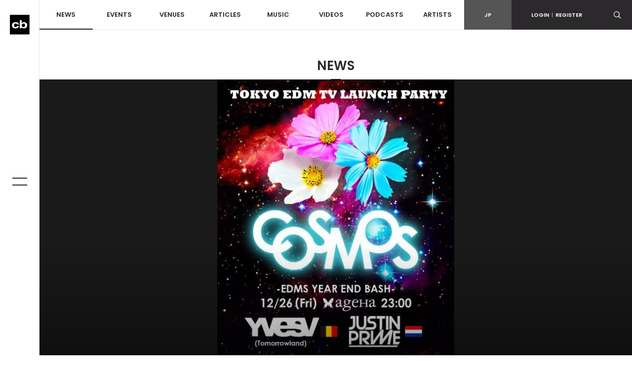

--- FILE ---
content_type: text/html; charset=UTF-8
request_url: https://clubberia.com/ja/news/4716-EDM-TOKYO-EDM-TV-LAUNCH-PARTY-COSMOS-Yves-V-Justin-Prime-EDM-DJ/
body_size: 10312
content:
<!DOCTYPE html>
<html lang="ja">

    <head prefix="og: http://ogp.me/ns# fb: http://ogp.me/ns/fb# article: http://ogp.me/ns/article#">
<!-- Google tag (gtag.js) -->
<script async src="https://www.googletagmanager.com/gtag/js?id=G-ZJ896ZTJH9"></script>

<script>
  window.dataLayer = window.dataLayer || [];
  function gtag(){dataLayer.push(arguments);}
  gtag('js', new Date());

  gtag('config', 'G-ZJ896ZTJH9');
</script>

        <meta charset="utf-8">
        <meta http-equiv="X-UA-Compatible" content="IE=edge">
        <meta name="viewport" content="width=device-width,initial-scale=1">
        <meta name="keywords" lang="ja" content="クラブ,イベント,パーティ,レイブ,ダンス,ミュージック,DJ,音楽,テクノ,ハウス,トランス,レゲエ,ヒップホップ,R＆B,HIPHOP,CLUB,MUSIC,EVENT,DANCE,RAVE">
        <meta name="description" lang="ja" content="インターネット上でパフォーマーやアーティストとコミュニケーションを楽しむことができる、双方参加型の仮想ライブ空間“SHOWROOM”に開局したEDM専門ルーム”TOKYO EDM TV”の発進を...">
        <meta name="copyright" content="© clubberia">
        <meta name="format-detection" content="telephone=no">
        <meta property="og:url" content="https://clubberia.com/ja/news/4716-EDM-TOKYO-EDM-TV-LAUNCH-PARTY-COSMOS-Yves-V-Justin-Prime-EDM-DJ/">
        <meta property="og:type" content="website">
        <meta property="og:title" content="新EDMイベント「TOKYO EDM TV LAUNCH PARTY COSMOS」が開催。Yves V、Justin PrimeらEDM DJが集結 | クラベリア">
        <meta property="og:description" content="インターネット上でパフォーマーやアーティストとコミュニケーションを楽しむことができる、双方参加型の仮想ライブ空間“SHOWROOM”に開局したEDM専門ルーム”TOKYO EDM TV”の発進を...">
        <meta property="og:image" content="https://clubberia.com/image/news/4716/1/1/4716.jpg">
        <meta property="og:locale" content="ja_JP">
        <meta property="fb:app_id" content="108381442539091">
        <meta property="fb:pages" content="111331592223725" />
        <meta property="twitter:card" content="summary_large_image">
        <meta property="twitter:site" content="@clubberia">
        <meta property="twitter:url" content="https://clubberia.com/ja/news/4716-EDM-TOKYO-EDM-TV-LAUNCH-PARTY-COSMOS-Yves-V-Justin-Prime-EDM-DJ/">
        <meta property="twitter:title" content="新EDMイベント「TOKYO EDM TV LAUNCH PARTY COSMOS」が開催。Yves V、Justin PrimeらEDM DJが集結 | クラベリア">
        <meta property="twitter:description" content="インターネット上でパフォーマーやアーティストとコミュニケーションを楽しむことができる、双方参加型の仮想ライブ空間“SHOWROOM”に開局したEDM専門ルーム”TOKYO EDM TV”の発進を...">
        <meta property="twitter:image" content="https://clubberia.com/image/news/4716/1/1/4716.jpg">
        <title>新EDMイベント「TOKYO EDM TV LAUNCH PARTY COSMOS」が開催。Yves V、Justin PrimeらEDM DJが集結 | clubberia クラベリア</title>
        <link rel="shortcut icon" href="/images/common/favicon.ico" />
        <link rel="apple-touch-icon" href="/images/common/apple-touch-icon.png" />
        <link href="https://fonts.googleapis.com/css?family=Poppins:300,400,500,600" rel="stylesheet">
        <link rel="stylesheet" href="/css/style.css?241129">
        <script src="/js/modernizr-custom.js"></script>
        <!-- Generated by Revive Adserver v4.0.2 -->
        <script type='text/javascript' src='https://ad.clubberia.com/www/delivery/spcjs.php?id=1&amp;target=_blank'></script>
                
<script>
(function(i,s,o,g,r,a,m){i['GoogleAnalyticsObject']=r;i[r]=i[r]||function(){
    (i[r].q=i[r].q||[]).push(arguments)},i[r].l=1*new Date();a=s.createElement(o),
    m=s.getElementsByTagName(o)[0];a.async=1;a.src=g;m.parentNode.insertBefore(a,m)
})(window,document,'script','https://www.google-analytics.com/analytics.js','ga');

ga('create', 'UA-1509112-1', 'auto');
ga('send', 'pageview');

</script>
        
<!-- Google Tag Manager -->
<script>(function(w,d,s,l,i){w[l]=w[l]||[];w[l].push({'gtm.start':
new Date().getTime(),event:'gtm.js'});var f=d.getElementsByTagName(s)[0],
j=d.createElement(s),dl=l!='dataLayer'?'&l='+l:'';j.async=true;j.src=
'https://www.googletagmanager.com/gtm.js?id='+i+dl;f.parentNode.insertBefore(j,f);
})(window,document,'script','dataLayer','GTM-KJ9TVHB');</script>
<!-- End Google Tag Manager -->
        
<script async src="//pagead2.googlesyndication.com/pagead/js/adsbygoogle.js"></script>
        <script async type="text/javascript" src="//asset.fwcdn2.com/js/embed-feed.js"></script>
    </head>
    <body id="top">
        
<!-- Google Tag Manager (noscript) -->
<noscript><iframe src="https://www.googletagmanager.com/ns.html?id=GTM-KJ9TVHB"
height="0" width="0" style="display:none;visibility:hidden"></iframe></noscript>
<!-- End Google Tag Manager (noscript) -->

        <div class="c-overlay c-overlay--wrapper"></div>

                <!------------------------- HEADER --------------------------->
        <!-- .header -->
        <header class="l-header">
            <div class="l-header-sp">
                <div class="l-header-sp__logo">
                    <a href="/ja/">
                        <img src="/images/common/logo_mark.svg" alt="clubberia" class="l-header-sp__logo-img" />
                    </a>
                </div>
                <div class="l-header-sp__toggle c-gnav-toggle c-gnav-toggle--sp js-gnavi-toggle-sp is-close">
                    <span class="c-gnav-toggle__bar c-gnav-toggle__bar--first"></span><span class="c-gnav-toggle__bar c-gnav-toggle__bar--second"></span>
                </div>
                <div class="l-header-sp__login">
                    <a href="javascript:void(0)" class="js-login-toggle"><span class="c-icon-login"></span></a>
                </div>
                <div class="l-header-sp__search">
                    <a href="javascript:void(0)" class="js-search-toggle"><span class="c-icon-search"></span></a>
                </div>
            </div>
            <div class="l-header-box">
                <div class="l-header__main">
                    <nav class="l-header-nav">
                        <ul class="l-header-nav__primary">
                            <li class="l-header-nav__item l-header-nav__item--primary"><a href="/ja/news/" class="is-current">NEWS</a></li>
                            <li class="l-header-nav__item l-header-nav__item--primary js-dd-trigger">
                                <a href="/ja/events/">EVENTS</a>
                                <div class="l-header-nav__trigger-sp js-dd-trigger-sp"><span class="c-icon-arrow-down"></span></div>
                                <div class="l-header-dd l-header-dd--nav">
                                    <ul class="l-header-nav__secondary">
                                        <li class="l-header-nav__item--secondary"><a href="/ja/events/pickup/">ピックアップ</a></li>
                                        <li class="l-header-nav__item--secondary"><a href="/ja/events/coupon/">クーポン</a></li>
                                        <li class="l-header-nav__item--secondary"><a href="/ja/events/tickets/">チケット</a></li>
                                        <li class="l-header-nav__item--secondary"><a href="/ja/venues/4964">ライブストリーミング</a></li>
                                    </ul>
                                </div>
                            </li>
                            <li class="l-header-nav__item l-header-nav__item--primary js-dd-trigger">
                                <a href="/ja/venues/">VENUES</a>
                                <div class="l-header-nav__trigger-sp js-dd-trigger-sp"><span class="c-icon-arrow-down"></span></div>
                                <div class="l-header-dd l-header-dd--nav">
                                    <ul class="l-header-nav__secondary">
                                        <li class="l-header-nav__item--secondary"><a href="/ja/venues/">全て</a></li>
                                        <li class="l-header-nav__item--secondary"><a href="/ja/venues/tokyo/">東京</a></li>
                                        <li class="l-header-nav__item--secondary"><a href="/ja/venues/kantou/">関東</a></li>
                                        <li class="l-header-nav__item--secondary"><a href="/ja/venues/kansai/">関西</a></li>
                                        <li class="l-header-nav__item--secondary"><a href="/ja/venues/toukai/">東海</a></li>
                                        <li class="l-header-nav__item--secondary"><a href="/ja/venues/hokkaido/">北海道</a></li>
                                        <li class="l-header-nav__item--secondary"><a href="/ja/venues/touhoku/">東北</a></li>
                                        <li class="l-header-nav__item--secondary"><a href="/ja/venues/koushinetsu/">甲信越</a></li>
                                        <li class="l-header-nav__item--secondary"><a href="/ja/venues/hokuriku/">北陸</a></li>
                                        <li class="l-header-nav__item--secondary"><a href="/ja/venues/chugoku-shikoku/">中国/四国</a></li>
                                        <li class="l-header-nav__item--secondary"><a href="/ja/venues/kyushu/">九州</a></li>
                                        <li class="l-header-nav__item--secondary"><a href="/ja/venues/okinawa/">沖縄</a></li>
                                    </ul>
                                </div>
                            </li>
                            <li class="l-header-nav__item l-header-nav__item--primary js-dd-trigger">
                                <a href="/ja/articles/">ARTICLES</a>
                                <div class="l-header-nav__trigger-sp js-dd-trigger-sp"><span class="c-icon-arrow-down"></span></div>
                                <div class="l-header-dd l-header-dd--nav">
                                    <ul class="l-header-nav__secondary">
                                        <li class="l-header-nav__item--secondary"><a href="/ja/reports/">REPORT</a></li>
                                        <li class="l-header-nav__item--secondary"><a href="/ja/interviews/">INTERVIEW</a></li>
                                        <li class="l-header-nav__item--secondary"><a href="/ja/features/">FEATURE</a></li>
                                        <li class="l-header-nav__item--secondary"><a href="/ja/bloggers/">BLOG</a></li>
                                    </ul>
                                </div>
                            </li>
                            <li class="l-header-nav__item l-header-nav__item--primary"><a href="/ja/musics/">MUSIC</a></li>
                            <li class="l-header-nav__item l-header-nav__item--primary"><a href="/ja/videos/">VIDEOS</a></li>
                            <li class="l-header-nav__item l-header-nav__item--primary"><a href="/ja/podcasts/">PODCASTS</a></li>
                            <li class="l-header-nav__item l-header-nav__item--primary"><a href="/ja/artists/">ARTISTS</a></li>
                        </ul>
                    </nav>
                </div>
                <div class="l-header__sub">
                    <div class="l-header-subnav">
                        <div class="l-header-subnav__item l-header-subnav__item--language is-active"><a href="/ja/">JP</a></div>

                        <div class="l-header-subnav__item l-header-subnav__item--login js-dd-trigger">
                                                    <a href="https://clubberia.com/ja/login/">LOGIN<span class="u-fw-200">|</span>REGISTER</a>
                                                    <div class="l-header-dd l-header-dd--nav">
                                <ul class="l-header-subnav__secondary">
                                                                        <li class="l-header-subnav__item--secondary"><a href="https://clubberia.com/ja/login/">ログイン</a></li>
                                    <li class="l-header-subnav__item--secondary"><a href="https://clubberia.com/ja/register/">新規会員登録</a></li>
                                                                    </ul>
                            </div>
                        </div>
                        <div class="l-header-subnav__item l-header-subnav__item--search">
                            <a href="javascript:void(0)" class="js-search-toggle"><span class="c-icon-search"></span></a>
                        </div>
                        <div class="l-header-subnav__item l-header-subnav__item--playerbtn">
                            <a href="javascript:void(0)" class="js-mplayer-trigger">
                                <div class="c-mplayer-toggle">
                                    <div class="c-mplayer-toggle__bar c-mplayer-toggle__bar--1"></div>
                                    <div class="c-mplayer-toggle__bar c-mplayer-toggle__bar--2"></div>
                                    <div class="c-mplayer-toggle__bar c-mplayer-toggle__bar--3"></div>
                                </div>
                            </a>
                        </div>
                    </div>
                    <div class="l-header__sns">
                        <li class="l-header__sns-item"><a href="https://twitter.com/clubberia" target="_blank"><span class="c-icon-twitter"></span></a></li>
                        <li class="l-header__sns-item"><a href="https://www.facebook.com/clubberia/" target="_blank"><span class="c-icon-facebook"></span></a></li>
                        <li class="l-header__sns-item"><a href="https://www.youtube.com/user/clubberiaTV" target="_blank"><span class="c-icon-youtube"></span></a></li>
                        <li class="l-header__sns-item"><a href="https://www.instagram.com/clubberia_japan/" target="_blank"><span class="c-icon-instagram"></span></a></li>
                    </div>
                </div>
            </div>
            <div class="l-header-search">
                <form action="/ja/search/" method="GET" class="js-search-form" name="default">                    <div class="c-search-form">
                        <div class="c-search-form__box">
                            <input name="keyword" class="c-search-form__input c-search-form__input--l" placeholder="検索ワードを入力" value="" />
                        </div>
                        <div class="c-search-form__button c-search-form__button--l"><span class="c-icon-search"></span>
                            <input type="submit" class="c-search-form__submit c-icon-search" value="">
                        </div>
                    </div>
                </form>            </div>
            <div class="l-header-login">
                <ul>
                                        <li><a href="https://clubberia.com/ja/login/">ログイン</a></li>
                    <li><a href="https://clubberia.com/ja/register/">新規会員登録</a></li>
                                    </ul>
            </div>
        </header>
        <!--/ .header -->
        <!------------------------- /HEADER --------------------------->
                <!------------------------- SIDE BAR --------------------------->
        <div class="l-sidebar">
            <div class="l-sidebar__logo">
                <a href="/ja/">
                    <img src="/images/common/logo_mark.svg" alt="clubberia" class="l-sidenav__logo-img" />
                </a>
            </div>
            <div class="c-gnav-toggle c-gnav-toggle--pc js-gnavi-toggle is-close">
                <span class="c-gnav-toggle__bar c-gnav-toggle__bar--first"></span><span class="c-gnav-toggle__bar c-gnav-toggle__bar--second"></span>
            </div>
        </div>
        <!------------------------- /SIDE BAR --------------------------->
                <!------------------------- GNAV --------------------------->
        <nav class="c-gnav">
            <div class="c-gnav__primary">
                <ul class="c-gnav__inner">
                    <li class="c-gnav__item c-gnav__item--primary"><a href="/ja/" class="c-gnav__menu">HOME</a></li>
                    <li class="c-gnav__item c-gnav__item--primary"><a href="/ja/news/" class="c-gnav__menu">NEWS</a></li>
                    <li class="c-gnav__item c-gnav__item--primary">
                        <a href="/ja/events/" class="c-gnav__menu js-gnav-trigger">EVENTS</a>
                        <div class="c-gnav__trigger js-gnav-trigger-sp"></div>
                        <div class="c-gnav__secondary">
                            <ul class="c-gnav__inner">
                                <li class="c-gnav__item c-gnav__item--secondary"><a href="/ja/events/pickup/" class="c-gnav__menu">ピックアップ</a></li>
                                <li class="c-gnav__item c-gnav__item--secondary"><a href="/ja/events/coupon/" class="c-gnav__menu">クーポン</a></li>
                                <li class="c-gnav__item c-gnav__item--secondary"><a href="/ja/events/tickets/" class="c-gnav__menu">チケット</a></li>
                                <li class="c-gnav__item c-gnav__item--secondary"><a href="/ja/venues/4964" class="c-gnav__menu">ライブストリーミング</a></li>
                            </ul>
                        </div>
                    </li>
                    <li class="c-gnav__item c-gnav__item--primary">
                        <a href="/ja/venues/" class="c-gnav__menu js-gnav-trigger">VENUES</a>
                        <div class="c-gnav__trigger js-gnav-trigger-sp"></div>
                        <div class="c-gnav__secondary">
                            <ul class="c-gnav__inner">
                                <li class="c-gnav__item c-gnav__item--secondary"><a href="/ja/events/pickup/" class="c-gnav__menu">ピックアップ</a></li>
                                <li class="c-gnav__item c-gnav__item--secondary"><a href="/ja/events/coupon/" class="c-gnav__menu">クーポン</a></li>
                                <li class="c-gnav__item c-gnav__item--secondary"><a href="/ja/events/tickets/" class="c-gnav__menu">チケット</a></li>
                                <li class="c-gnav__item c-gnav__item--secondary"><a href="/ja/venues/" class="c-gnav__menu">全て</a></li>
                                <li class="c-gnav__item c-gnav__item--secondary"><a href="/ja/venues/tokyo/" class="c-gnav__menu">東京</a></li>
                                <li class="c-gnav__item c-gnav__item--secondary"><a href="/ja/venues/kantou/" class="c-gnav__menu">関東</a></li>
                                <li class="c-gnav__item c-gnav__item--secondary"><a href="/ja/venues/kansai/" class="c-gnav__menu">関西</a></li>
                                <li class="c-gnav__item c-gnav__item--secondary"><a href="/ja/venues/tokai/" class="c-gnav__menu">東海</a></li>
                                <li class="c-gnav__item c-gnav__item--secondary"><a href="/ja/venues/hokkaido/" class="c-gnav__menu">北海道</a></li>
                                <li class="c-gnav__item c-gnav__item--secondary"><a href="/ja/venues/touhoku/" class="c-gnav__menu">東北</a></li>
                                <li class="c-gnav__item c-gnav__item--secondary"><a href="/ja/venues/koshinetsu/" class="c-gnav__menu">甲信越</a></li>
                                <li class="c-gnav__item c-gnav__item--secondary"><a href="/ja/venues/hokuriku/" class="c-gnav__menu">北陸</a></li>
                                <li class="c-gnav__item c-gnav__item--secondary"><a href="/ja/venues/chugoku-shikoku/" class="c-gnav__menu">中国/四国</a></li>
                                <li class="c-gnav__item c-gnav__item--secondary"><a href="/ja/venues/kyushu/" class="c-gnav__menu">九州</a></li>
                                <li class="c-gnav__item c-gnav__item--secondary"><a href="/ja/venues/okinawa/" class="c-gnav__menu">沖縄</a></li>
                            </ul>
                        </div>
                    </li>
                    <li class="c-gnav__item c-gnav__item--primary">
                        <a href="/ja/articles/" class="c-gnav__menu js-gnav-trigger">ARTICLES</a>
                        <div class="c-gnav__trigger js-gnav-trigger-sp"></div>
                        <div class="c-gnav__secondary">
                            <ul class="c-gnav__inner">
                                <li class="c-gnav__item c-gnav__item--secondary"><a href="/ja/reports/" class="c-gnav__menu">REPORT</a></li>
                                <li class="c-gnav__item c-gnav__item--secondary"><a href="/ja/interviews/" class="c-gnav__menu">INTERVIEW</a></li>
                                <li class="c-gnav__item c-gnav__item--secondary"><a href="/ja/features/" class="c-gnav__menu">FEATURE</a></li>
                                <li class="c-gnav__item c-gnav__item--secondary"><a href="/ja/bloggers/" class="c-gnav__menu">BLOG</a></li>
                            </ul>
                        </div>
                    </li>
                    <li class="c-gnav__item c-gnav__item--primary"><a href="/ja/musics/" class="c-gnav__menu">MUSIC</a></li>
                    <li class="c-gnav__item c-gnav__item--primary"><a href="/ja/videos/" class="c-gnav__menu">VIDEOS</a></li>
                    <li class="c-gnav__item c-gnav__item--primary"><a href="/ja/podcasts/" class="c-gnav__menu">PODCASTS</a></li>
                    <li class="c-gnav__item c-gnav__item--primary"><a href="/ja/artists/" class="c-gnav__menu">ARTISTS</a></li>
                </ul>
            </div>

            <div class="c-gnav__footer">
                <div class="c-gnav__footer-sub">
                    <div class="c-gnav__login">
                                            <a href="https://clubberia.com/ja/login/">LOGIN<span class="u-fw-200">|</span>REGISTER</a>
                                        </div>
                    <ul class="c-gnav__language">
                        <li class="c-gnav__language-item is-active">
                            <a href="/ja/">JP</a>
                        </li>
                    </ul>
                </div>
                <div class="c-gnav__search">
                    <form action="/ja/search/" method="GET" class="js-search-form" name="default">                        <div class="c-search-form">
                            <div class="c-search-form__box">
                                <input name="keyword" class="c-search-form__input" placeholder="検索ワードを入力" value="" />
                            </div>
                            <div class="c-search-form__button"><span class="c-icon-search"></span>
                                <input type="submit" class="c-search-form__submit c-icon-search" value="">
                            </div>
                        </div>
                    </form>                </div>
                <ul class="c-gnav__sns">
                    <li class="c-gnav__sns-item"><a href="https://twitter.com/clubberia" target="_blank"><span class="c-icon-twitter"></span></a></li>
                    <li class="c-gnav__sns-item"><a href="https://www.facebook.com/clubberia/" target="_blank"><span class="c-icon-facebook"></span></a></li>
                    <li class="c-gnav__sns-item"><a href="https://www.youtube.com/user/clubberiaTV" target="_blank"><span class="c-icon-youtube"></span></a></li>
                    <li class="c-gnav__sns-item"><a href="https://www.instagram.com/clubberia_japan/" target="_blank"><span class="c-icon-instagram"></span></a></li>
                </ul>
            </div>
        </nav>
        <!------------------------- /GNAV --------------------------->
        <!-- .l-wrapper -->
        <div class="l-wrapper">

            <!------------------------- MAIN --------------------------->
            <main class="l-content is-news">

                <div class="l-content__heading">NEWS</div>

                

















                <!-- .l-content__wrap-->
                <div class="l-content__wrap js-infinite" data-url="https://clubberia.com/ja/news/4716-EDM-TOKYO-EDM-TV-LAUNCH-PARTY-COSMOS-Yves-V-Justin-Prime-EDM-DJ/" data-old_url="http://clubberia.com/ja/news/4716-EDM-TOKYO-EDM-TV-LAUNCH-PARTY-COSMOS-Yves-V-Justin-Prime-EDM-DJ/">

                    <!-- .l-content__header-->
                    <div class="l-content__header">
                        <div class="l-content-kv is-onscreen">
                            <a href="/ja/news/4716-EDM-TOKYO-EDM-TV-LAUNCH-PARTY-COSMOS-Yves-V-Justin-Prime-EDM-DJ/">
                                <div class="l-content-kv__img"><img src="/image/news/4716/1/1/4716.jpg" alt="新EDMイベント「TOKYO EDM TV LAUNCH PARTY COSMOS」が開催。Yves V、Justin PrimeらEDM DJが集結" class="u-img-fit"></div>
                            </a>
                        </div>
                    </div>

                    <!--/ .l-content__header -->


                    <!-- .l-content__body -->
                    <div class="l-content__body">

                        <section class="c-section c-section--detail">
                            <div class="l-container">

                                <div class="l-row">
                                    <!-- .l-content__main  -->
                                    <div class="l-content__main">

                                        <article class="c-article">
                                            <div class="c-article__header">
                                                <h1 class="c-article__heading">新EDMイベント「TOKYO EDM TV LAUNCH PARTY COSMOS」が開催。Yves V、Justin PrimeらEDM DJが集結</h1>
                                                <div class="c-article-meta">
                                                    <time class="c-article-meta__item c-article-meta__item--time">2014.11.25</time>
                                                    <div class="c-article-meta__item c-article-meta__item--textby">TEXT&nbsp;BY:&nbsp;<span>難波</span></div>                                                </div>

                                                <div class="c-share">
    <!--div class="c-share__count">
        <div class="c-share__num">0</div>
        Shares
    </div-->
    <ul class="c-share__btns">
        <li class="c-share__item c-share__item--facebook"><a href="https://www.facebook.com/sharer.php?u=https%3A%2F%2Fclubberia.com%2Fja%2Fnews%2F4716-EDM-TOKYO-EDM-TV-LAUNCH-PARTY-COSMOS-Yves-V-Justin-Prime-EDM-DJ%2F&t=%E6%96%B0EDM%E3%82%A4%E3%83%99%E3%83%B3%E3%83%88%E3%80%8CTOKYO%20EDM%20TV%20LAUNCH%20PARTY%20COSMOS%E3%80%8D%E3%81%8C%E9%96%8B%E5%82%AC%E3%80%82Yves%20V%E3%80%81Justin%20Prime%E3%82%89EDM%20DJ%E3%81%8C%E9%9B%86%E7%B5%90%20%7C%20%E3%82%AF%E3%83%A9%E3%83%99%E3%83%AA%E3%82%A2" onclick="window.open(this.href, 'FBwindow', 'width=650, height=450, menubar=no, toolbar=no, scrollbars=yes'); return false;"><span class="c-icon-facebook"></span><span class="c-share__text">Facebook</span></a></li>
        <li class="c-share__item c-share__item--twitter"><a href="https://twitter.com/share?url=https%3A%2F%2Fclubberia.com%2Fja%2Fnews%2F4716-EDM-TOKYO-EDM-TV-LAUNCH-PARTY-COSMOS-Yves-V-Justin-Prime-EDM-DJ%2F&text=%E6%96%B0EDM%E3%82%A4%E3%83%99%E3%83%B3%E3%83%88%E3%80%8CTOKYO%20EDM%20TV%20LAUNCH%20PARTY%20COSMOS%E3%80%8D%E3%81%8C%E9%96%8B%E5%82%AC%E3%80%82Yves%20V%E3%80%81Justin%20Prime%E3%82%89EDM%20DJ%E3%81%8C%E9%9B%86%E7%B5%90%20%7C%20%E3%82%AF%E3%83%A9%E3%83%99%E3%83%AA%E3%82%A2&via=clubberia" onclick="window.open(this.href, 'Twindow', 'width=650, height=450, menubar=no, toolbar=no, scrollbars=yes'); return false;"><span class="c-icon-twitter"></span><span class="c-share__text">Twitter</span></a></li>
        <!--li class="c-share__item c-share__item--gplus"><a href="https://plus.google.com/share?url=https%3A%2F%2Fclubberia.com%2Fja%2Fnews%2F4716-EDM-TOKYO-EDM-TV-LAUNCH-PARTY-COSMOS-Yves-V-Justin-Prime-EDM-DJ%2F" onclick="window.open(this.href, 'Gwindow', 'width=650, height=450, menubar=no, toolbar=no, scrollbars=yes'); return false;"><span class="c-icon-gplus"></span><span class="c-share__text">google</span></a></li>
        <li class="c-share__item c-share__item--line"><a href="https://line.me/R/msg/text/?%E6%96%B0EDM%E3%82%A4%E3%83%99%E3%83%B3%E3%83%88%E3%80%8CTOKYO%20EDM%20TV%20LAUNCH%20PARTY%20COSMOS%E3%80%8D%E3%81%8C%E9%96%8B%E5%82%AC%E3%80%82Yves%20V%E3%80%81Justin%20Prime%E3%82%89EDM%20DJ%E3%81%8C%E9%9B%86%E7%B5%90%20%7C%20%E3%82%AF%E3%83%A9%E3%83%99%E3%83%AA%E3%82%A2%20https%3A%2F%2Fclubberia.com%2Fja%2Fnews%2F4716-EDM-TOKYO-EDM-TV-LAUNCH-PARTY-COSMOS-Yves-V-Justin-Prime-EDM-DJ%2F" ><span class="c-icon-line"></span><span class="c-share__text">Line</span></a></li-->
    </ul>

</div>                                            </div>


                                            <div class="c-article__body">
                                                <span style="font-size:16px;">インターネット上でパフォーマーやアーティストとコミュニケーションを楽しむことができる、双方参加型の仮想ライブ空間“SHOWROOM”に開局したEDM専門ルーム”TOKYO EDM TV”の発進を記念して、12月26日（金）新木場”ageHa”にてEDMイベントが開催されることとなった。<br><br>
本イベントには、世界最大級のEDMフェス「Tomorrowland」のレジデントDJであるYves V、「Cannonball」の世界的大ヒットでプラチナディスク1枚、ゴールドディスク2枚を獲得したJustin Prime、Axwell「Center of the Universe」のリミックスで大躍進したBlinders、Tiestoが発掘したHotlifeが4カ国から集結。日本からは”TOKYO EDM TV”のメインホストでもあるTomo Hirataをはじめとする番組出演者20組以上、さらにアメリカ・ラスべガスからPepe Orroが参戦する。<br><br>
世界6カ国からEDM DJが集結する新感覚EDMフェスで2014年のイヤーエンドを飾ってみてはいかがだろうか。<br>
 </span><img src="http://dpk33p7o33f9s.cloudfront.net/pngy2L2014112517.jpg" class="u-img-responsive" />
                                            </div>

                                                                                        <div class="p-photo-gallery">
                                                <div class="js-photo-gallery">
                                                                                                        <a href="//dpk33p7o33f9s.cloudfront.net/pngy2L2014112517.jpg" class="p-photo-gallery__item"><img src="//dpk33p7o33f9s.cloudfront.net/pngy2L2014112517.jpg" alt="" class="u-img-responsive"></a>
                                                                                                    </div>
                                            </div>
                                            
                                            <div class="c-share">
    <!--div class="c-share__count">
        <div class="c-share__num">0</div>
        Shares
    </div-->
    <ul class="c-share__btns">
        <li class="c-share__item c-share__item--facebook"><a href="https://www.facebook.com/sharer.php?u=https%3A%2F%2Fclubberia.com%2Fja%2Fnews%2F4716-EDM-TOKYO-EDM-TV-LAUNCH-PARTY-COSMOS-Yves-V-Justin-Prime-EDM-DJ%2F&t=%E6%96%B0EDM%E3%82%A4%E3%83%99%E3%83%B3%E3%83%88%E3%80%8CTOKYO%20EDM%20TV%20LAUNCH%20PARTY%20COSMOS%E3%80%8D%E3%81%8C%E9%96%8B%E5%82%AC%E3%80%82Yves%20V%E3%80%81Justin%20Prime%E3%82%89EDM%20DJ%E3%81%8C%E9%9B%86%E7%B5%90%20%7C%20%E3%82%AF%E3%83%A9%E3%83%99%E3%83%AA%E3%82%A2" onclick="window.open(this.href, 'FBwindow', 'width=650, height=450, menubar=no, toolbar=no, scrollbars=yes'); return false;"><span class="c-icon-facebook"></span><span class="c-share__text">Facebook</span></a></li>
        <li class="c-share__item c-share__item--twitter"><a href="https://twitter.com/share?url=https%3A%2F%2Fclubberia.com%2Fja%2Fnews%2F4716-EDM-TOKYO-EDM-TV-LAUNCH-PARTY-COSMOS-Yves-V-Justin-Prime-EDM-DJ%2F&text=%E6%96%B0EDM%E3%82%A4%E3%83%99%E3%83%B3%E3%83%88%E3%80%8CTOKYO%20EDM%20TV%20LAUNCH%20PARTY%20COSMOS%E3%80%8D%E3%81%8C%E9%96%8B%E5%82%AC%E3%80%82Yves%20V%E3%80%81Justin%20Prime%E3%82%89EDM%20DJ%E3%81%8C%E9%9B%86%E7%B5%90%20%7C%20%E3%82%AF%E3%83%A9%E3%83%99%E3%83%AA%E3%82%A2&via=clubberia" onclick="window.open(this.href, 'Twindow', 'width=650, height=450, menubar=no, toolbar=no, scrollbars=yes'); return false;"><span class="c-icon-twitter"></span><span class="c-share__text">Twitter</span></a></li>
        <!--li class="c-share__item c-share__item--gplus"><a href="https://plus.google.com/share?url=https%3A%2F%2Fclubberia.com%2Fja%2Fnews%2F4716-EDM-TOKYO-EDM-TV-LAUNCH-PARTY-COSMOS-Yves-V-Justin-Prime-EDM-DJ%2F" onclick="window.open(this.href, 'Gwindow', 'width=650, height=450, menubar=no, toolbar=no, scrollbars=yes'); return false;"><span class="c-icon-gplus"></span><span class="c-share__text">google</span></a></li>
        <li class="c-share__item c-share__item--line"><a href="https://line.me/R/msg/text/?%E6%96%B0EDM%E3%82%A4%E3%83%99%E3%83%B3%E3%83%88%E3%80%8CTOKYO%20EDM%20TV%20LAUNCH%20PARTY%20COSMOS%E3%80%8D%E3%81%8C%E9%96%8B%E5%82%AC%E3%80%82Yves%20V%E3%80%81Justin%20Prime%E3%82%89EDM%20DJ%E3%81%8C%E9%9B%86%E7%B5%90%20%7C%20%E3%82%AF%E3%83%A9%E3%83%99%E3%83%AA%E3%82%A2%20https%3A%2F%2Fclubberia.com%2Fja%2Fnews%2F4716-EDM-TOKYO-EDM-TV-LAUNCH-PARTY-COSMOS-Yves-V-Justin-Prime-EDM-DJ%2F" ><span class="c-icon-line"></span><span class="c-share__text">Line</span></a></li-->
    </ul>

</div>                                        </article>

                                        <section class="c-section c-section--related">
        <div class="c-related">
        <h3 class="c-related__heading">ARTISTS</h3>
        <div class="l-row">
                        <article class="c-post l-col-xs-12 l-col-sm-6 l-col-md-4">
                <div class="c-post__frame">
                    <div class="c-post__image">
                        <a href="/ja/artists/4408-TOMO-HIRATA/">
                            <img src="/image/artist/4408/2/1/4408.jpg" alt="TOMO HIRATA">
                            <div class="c-post__viewmore">
                                <span class="c-post__viewmore-text">VIEW<br>MORE</span>
                                <div class="c-post-border c-post-border--top"></div>
                                <div class="c-post-border c-post-border--left"></div>
                                <div class="c-post-border c-post-border--right"></div>
                                <div class="c-post-border c-post-border--bottom"></div>
                            </div>
                            <div class="c-post__overlay c-overlay"></div>
                        </a>
                    </div>
                    <div class="c-post__body">
                        <a href="/ja/artists/4408-TOMO-HIRATA/">
                            <h3 class="c-post__title">TOMO HIRATA</h3>
                            <h4 class="c-post__subtitle">EDMF</h4>
                        </a>
                    </div>
                                    </div>
            </article>
                        <article class="c-post l-col-xs-12 l-col-sm-6 l-col-md-4">
                <div class="c-post__frame">
                    <div class="c-post__image">
                        <a href="/ja/artists/4678-Justin-Prime/">
                            <img src="/image/artist/4678/2/1/4678.jpg" alt="Justin Prime">
                            <div class="c-post__viewmore">
                                <span class="c-post__viewmore-text">VIEW<br>MORE</span>
                                <div class="c-post-border c-post-border--top"></div>
                                <div class="c-post-border c-post-border--left"></div>
                                <div class="c-post-border c-post-border--right"></div>
                                <div class="c-post-border c-post-border--bottom"></div>
                            </div>
                            <div class="c-post__overlay c-overlay"></div>
                        </a>
                    </div>
                    <div class="c-post__body">
                        <a href="/ja/artists/4678-Justin-Prime/">
                            <h3 class="c-post__title">Justin Prime</h3>
                            <h4 class="c-post__subtitle"></h4>
                        </a>
                    </div>
                                    </div>
            </article>
                        <article class="c-post l-col-xs-12 l-col-sm-6 l-col-md-4">
                <div class="c-post__frame">
                    <div class="c-post__image">
                        <a href="/ja/artists/5271-Yves-V/">
                            <img src="/image/artist/5271/2/1/5271.jpg" alt="Yves V">
                            <div class="c-post__viewmore">
                                <span class="c-post__viewmore-text">VIEW<br>MORE</span>
                                <div class="c-post-border c-post-border--top"></div>
                                <div class="c-post-border c-post-border--left"></div>
                                <div class="c-post-border c-post-border--right"></div>
                                <div class="c-post-border c-post-border--bottom"></div>
                            </div>
                            <div class="c-post__overlay c-overlay"></div>
                        </a>
                    </div>
                    <div class="c-post__body">
                        <a href="/ja/artists/5271-Yves-V/">
                            <h3 class="c-post__title">Yves V</h3>
                            <h4 class="c-post__subtitle"></h4>
                        </a>
                    </div>
                                    </div>
            </article>
                        <article class="c-post l-col-xs-12 l-col-sm-6 l-col-md-4">
                <div class="c-post__frame">
                    <div class="c-post__image">
                        <a href="/ja/artists/5272-Blinders/">
                            <img src="/image/artist/5272/2/1/5272.jpg" alt="Blinders">
                            <div class="c-post__viewmore">
                                <span class="c-post__viewmore-text">VIEW<br>MORE</span>
                                <div class="c-post-border c-post-border--top"></div>
                                <div class="c-post-border c-post-border--left"></div>
                                <div class="c-post-border c-post-border--right"></div>
                                <div class="c-post-border c-post-border--bottom"></div>
                            </div>
                            <div class="c-post__overlay c-overlay"></div>
                        </a>
                    </div>
                    <div class="c-post__body">
                        <a href="/ja/artists/5272-Blinders/">
                            <h3 class="c-post__title">Blinders</h3>
                            <h4 class="c-post__subtitle"></h4>
                        </a>
                    </div>
                                    </div>
            </article>
                        <article class="c-post l-col-xs-12 l-col-sm-6 l-col-md-4">
                <div class="c-post__frame">
                    <div class="c-post__image">
                        <a href="/ja/artists/5273-Hotlife/">
                            <img src="/image/artist/5273/2/1/5273.jpg" alt="Hotlife">
                            <div class="c-post__viewmore">
                                <span class="c-post__viewmore-text">VIEW<br>MORE</span>
                                <div class="c-post-border c-post-border--top"></div>
                                <div class="c-post-border c-post-border--left"></div>
                                <div class="c-post-border c-post-border--right"></div>
                                <div class="c-post-border c-post-border--bottom"></div>
                            </div>
                            <div class="c-post__overlay c-overlay"></div>
                        </a>
                    </div>
                    <div class="c-post__body">
                        <a href="/ja/artists/5273-Hotlife/">
                            <h3 class="c-post__title">Hotlife</h3>
                            <h4 class="c-post__subtitle"></h4>
                        </a>
                    </div>
                                    </div>
            </article>
                        <article class="c-post l-col-xs-12 l-col-sm-6 l-col-md-4">
                <div class="c-post__frame">
                    <div class="c-post__image">
                        <a href="/ja/artists/5274-Pepe-Orro/">
                            <img src="/image/artist/5274/2/1/5274.jpg" alt="Pepe Orro">
                            <div class="c-post__viewmore">
                                <span class="c-post__viewmore-text">VIEW<br>MORE</span>
                                <div class="c-post-border c-post-border--top"></div>
                                <div class="c-post-border c-post-border--left"></div>
                                <div class="c-post-border c-post-border--right"></div>
                                <div class="c-post-border c-post-border--bottom"></div>
                            </div>
                            <div class="c-post__overlay c-overlay"></div>
                        </a>
                    </div>
                    <div class="c-post__body">
                        <a href="/ja/artists/5274-Pepe-Orro/">
                            <h3 class="c-post__title">Pepe Orro</h3>
                            <h4 class="c-post__subtitle"></h4>
                        </a>
                    </div>
                                    </div>
            </article>
                    </div>
    </div>
    
    
        <div class="c-related">
        <h3 class="c-related__heading">EVENTS</h3>
        <div class="l-row">
                        <article class="c-post l-col-xs-12  l-col-sm-6 l-col-md-4">
                <div class="c-post__frame">
                    <div class="c-post__image">
                        <a href="/ja/events/229735-TOKYO-EDM-TV-LAUNCH-PARTY-COSMOS/">
                            <img src="/image/event/229735/2/1/229735.jpg" alt="TOKYO EDM TV LAUNCH PARTY  “COSMOS&quot; ">
                            <div class="c-post__viewmore">
                                <span class="c-post__viewmore-text">VIEW<br>MORE</span>
                                <div class="c-post-border c-post-border--top"></div>
                                <div class="c-post-border c-post-border--left"></div>
                                <div class="c-post-border c-post-border--right"></div>
                                <div class="c-post-border c-post-border--bottom"></div>
                            </div>
                            <div class="c-post__overlay c-overlay"></div>
                            <div class="c-post__date">
                                <div class="c-post__day">12.26</div>
                                <div class="c-post__dayofweek">FRI</div>
                            </div>
                        </a>
                    </div>
                    <div class="c-post__body">
                        <a href="/ja/events/229735-TOKYO-EDM-TV-LAUNCH-PARTY-COSMOS/">
                            <h3 class="c-post__title">TOKYO EDM TV LAUNCH PARTY  “COSMOS" </h3>
                                                        <p class="c-post__text">海外アクト４組が揃い、2014年イヤーエンドを盛大に飾るEDMフェスを体験出来る貴重なチャンス到来！</p>
                        </a>
                    </div>

                    <div class="c-post__foot">
                        <div class="c-post__tag">
                            <div class="c-post__options">
                                                                <div class="c-post__option c-post__option--pickup">PICK UP</div>
                                                                                                                            </div>
                            <div class="c-post__genres">
                                                                <div class="c-post__genre">EDM</div>
                                                            </div>
                        </div>
                        <div class="c-post__btns">
                        </div>
                    </div>
                </div>
            </article>
                    </div>
    </div>
    
    
    
    
        <div class="c-related">
        <h3 class="c-related__heading">VENUES</h3>
        <div class="l-row">
                        <article class="c-post l-col-xs-12 l-col-sm-6 l-col-md-4">
                <div class="c-post__frame">
                    <div class="c-post__image">
                        <a href="/ja/venues/330-ageHa/">
                            <img src="/image/venue/330/2/1/330.jpg" alt="">
                            <div class="c-post__viewmore">
                                <span class="c-post__viewmore-text">VIEW<br>MORE</span>
                                <div class="c-post-border c-post-border--top"></div>
                                <div class="c-post-border c-post-border--left"></div>
                                <div class="c-post-border c-post-border--right"></div>
                                <div class="c-post-border c-post-border--bottom"></div>
                            </div>
                            <div class="c-post__overlay c-overlay"></div>
                            <!--<div class="c-post__opentoday">OPEN TODAY</div>-->
                        </a>
                    </div>
                    <div class="c-post__body">
                        <a href="/ja/venues/330-ageHa/">
                            <h3 class="c-post__title">ageHa</h3>
                            <p class="c-post__text">東京都江東区新木場2-2-10</p>
                        </a>
                    </div>
                    <div class="c-post__foot">
                        <div class="c-post__schedule">
                            <div class="c-post__schedule-btn"><a href="/ja/venues/330-ageHa/#schedule" target="_blank">EVENT SCHEDULE&nbsp;<span class="c-icon-arrow-right"></span></a></div>
                            <div class="c-post__schedule-rss"><a href="/ja/venues/330-ageHa/rss.xml" target="_blank"><span class="c-icon-rss"></span></a></div>
                        </div>
                    </div>
                </div>
            </article>
                    </div>
    </div>
    </section>
                                    </div>
                                    <!-- /.l-content__main  -->


                                    <!-- .l-content__side  -->
                                    <div class="l-content__side">
                                        <div class="c-date">
                                            <div class="c-date__day">20</div>
                                            <div class="c-date__dayofweek">JAN</div>
                                        </div>

                                        

<div class="c-ranking">
    <div class="c-ranking__header">
        <h2 class="c-ranking__heading">RANKING</h2>
        <ul class="c-ranking__switcher js-ranking-nav">
                        <li class="c-ranking__switcher-item"><span>WEEKLY</span></li>
                        <li class="c-ranking__switcher-item"><span>MONTHLY</span></li>
                        <li class="c-ranking__switcher-item"><span>ALL</span></li>
                    </ul>
    </div>

    <div class="c-ranking__body js-ranking">
                <div class="c-ranking__slide">
                        <article class="c-ranking__item">
                <a href="/ja/news/11907-Bandcamp-AI/" class="c-ranking__frame">
                    <div class="c-ranking__image">
                        <img src="/image/news/11907/2/1/11907.png" alt="​Bandcamp、生成AI音楽を全面禁止｜人間によるクリエイティビティ保護を宣言">
                        <div class="c-ranking__rank">1</div>
                    </div>
                    <div class="c-ranking__inner">
                        <h3 class="c-ranking__title">​Bandcamp、生成AI音楽を全面禁止｜人間によるクリエイティビティ保護を宣言</h3>
                    </div>
                </a>
            </article>
                        <article class="c-ranking__item">
                <a href="/ja/news/11905-Rainbow-Disco-Club-2026-4-17-19-Floating-Points-Helena-Hauff-DJ-Nobu/" class="c-ranking__frame">
                    <div class="c-ranking__image">
                        <img src="/image/news/11905/2/1/11905.jpeg" alt="「Rainbow Disco Club 2026」4月17日〜19日開催｜Floating Points、Helena Hauff、Jonny Rockら豪華ラインナップ＆日割り発表">
                        <div class="c-ranking__rank">2</div>
                    </div>
                    <div class="c-ranking__inner">
                        <h3 class="c-ranking__title">「Rainbow Disco Club 2026」4月17日〜19日開催｜Floating Points、Helena Hauff、Jonny Rockら豪華ラインナップ＆日割り発表</h3>
                    </div>
                </a>
            </article>
                        <article class="c-ranking__item">
                <a href="/ja/news/11904-WOMB-NEW-YEAR-COUNTDOWN-TO-2026-1-Craig-Richards-DJ-Masda-DJ-Tennis-Ed-Rush/" class="c-ranking__frame">
                    <div class="c-ranking__image">
                        <img src="/image/news/11904/2/1/11904.jpeg" alt="渋谷WOMB「NEW YEAR COUNTDOWN TO 2026」開催＆新年1月の注目イベント発表｜Craig Richards、DJ Masda、DJ Tennis、Ed Rushら豪華ラインナップ">
                        <div class="c-ranking__rank">3</div>
                    </div>
                    <div class="c-ranking__inner">
                        <h3 class="c-ranking__title">渋谷WOMB「NEW YEAR COUNTDOWN TO 2026」開催＆新年1月の注目イベント発表｜Craig Richards、DJ Masda、DJ Tennis、Ed Rushら豪華ラインナップ</h3>
                    </div>
                </a>
            </article>
                        <article class="c-ranking__item">
                <a href="/ja/news/11903-2025-CDJ-3000X-vs-CDJ-2000NXS2-CDJ/" class="c-ranking__frame">
                    <div class="c-ranking__image">
                        <img src="/image/news/11903/2/1/11903.jpeg" alt="【2025年最新】CDJ-3000X vs CDJ-2000NXS2 徹底比較！新世代CDJの実力とは？">
                        <div class="c-ranking__rank">4</div>
                    </div>
                    <div class="c-ranking__inner">
                        <h3 class="c-ranking__title">【2025年最新】CDJ-3000X vs CDJ-2000NXS2 徹底比較！新世代CDJの実力とは？</h3>
                    </div>
                </a>
            </article>
                        <article class="c-ranking__item">
                <a href="/ja/news/11902-flows-12-28/" class="c-ranking__frame">
                    <div class="c-ranking__image">
                        <img src="/image/news/11902/2/1/11902.jpeg" alt="「flows」12月28日（日）恵比寿ザ・ガーデンホールで開催　Nujabes Metaphorical Ensemble、Knxwledge、STUTSら出演">
                        <div class="c-ranking__rank">5</div>
                    </div>
                    <div class="c-ranking__inner">
                        <h3 class="c-ranking__title">「flows」12月28日（日）恵比寿ザ・ガーデンホールで開催　Nujabes Metaphorical Ensemble、Knxwledge、STUTSら出演</h3>
                    </div>
                </a>
            </article>
                    </div>
                <div class="c-ranking__slide">
                        <article class="c-ranking__item">
                <a href="/ja/news/11907-Bandcamp-AI/" class="c-ranking__frame">
                    <div class="c-ranking__image">
                        <img src="/image/news/11907/2/1/11907.png" alt="​Bandcamp、生成AI音楽を全面禁止｜人間によるクリエイティビティ保護を宣言">
                        <div class="c-ranking__rank">1</div>
                    </div>
                    <div class="c-ranking__inner">
                        <h3 class="c-ranking__title">​Bandcamp、生成AI音楽を全面禁止｜人間によるクリエイティビティ保護を宣言</h3>
                    </div>
                </a>
            </article>
                        <article class="c-ranking__item">
                <a href="/ja/news/11904-WOMB-NEW-YEAR-COUNTDOWN-TO-2026-1-Craig-Richards-DJ-Masda-DJ-Tennis-Ed-Rush/" class="c-ranking__frame">
                    <div class="c-ranking__image">
                        <img src="/image/news/11904/2/1/11904.jpeg" alt="渋谷WOMB「NEW YEAR COUNTDOWN TO 2026」開催＆新年1月の注目イベント発表｜Craig Richards、DJ Masda、DJ Tennis、Ed Rushら豪華ラインナップ">
                        <div class="c-ranking__rank">2</div>
                    </div>
                    <div class="c-ranking__inner">
                        <h3 class="c-ranking__title">渋谷WOMB「NEW YEAR COUNTDOWN TO 2026」開催＆新年1月の注目イベント発表｜Craig Richards、DJ Masda、DJ Tennis、Ed Rushら豪華ラインナップ</h3>
                    </div>
                </a>
            </article>
                        <article class="c-ranking__item">
                <a href="/ja/news/11901-WOMB-Z-MARUYAMA-12-5/" class="c-ranking__frame">
                    <div class="c-ranking__image">
                        <img src="/image/news/11901/2/1/11901.jpeg" alt="WOMB新店舗「Z MARUYAMA」12月5日オープン｜本格サウンドシステム搭載のクラブが誕生">
                        <div class="c-ranking__rank">3</div>
                    </div>
                    <div class="c-ranking__inner">
                        <h3 class="c-ranking__title">WOMB新店舗「Z MARUYAMA」12月5日オープン｜本格サウンドシステム搭載のクラブが誕生</h3>
                    </div>
                </a>
            </article>
                        <article class="c-ranking__item">
                <a href="/ja/news/11902-flows-12-28/" class="c-ranking__frame">
                    <div class="c-ranking__image">
                        <img src="/image/news/11902/2/1/11902.jpeg" alt="「flows」12月28日（日）恵比寿ザ・ガーデンホールで開催　Nujabes Metaphorical Ensemble、Knxwledge、STUTSら出演">
                        <div class="c-ranking__rank">4</div>
                    </div>
                    <div class="c-ranking__inner">
                        <h3 class="c-ranking__title">「flows」12月28日（日）恵比寿ザ・ガーデンホールで開催　Nujabes Metaphorical Ensemble、Knxwledge、STUTSら出演</h3>
                    </div>
                </a>
            </article>
                        <article class="c-ranking__item">
                <a href="/ja/news/11903-2025-CDJ-3000X-vs-CDJ-2000NXS2-CDJ/" class="c-ranking__frame">
                    <div class="c-ranking__image">
                        <img src="/image/news/11903/2/1/11903.jpeg" alt="【2025年最新】CDJ-3000X vs CDJ-2000NXS2 徹底比較！新世代CDJの実力とは？">
                        <div class="c-ranking__rank">5</div>
                    </div>
                    <div class="c-ranking__inner">
                        <h3 class="c-ranking__title">【2025年最新】CDJ-3000X vs CDJ-2000NXS2 徹底比較！新世代CDJの実力とは？</h3>
                    </div>
                </a>
            </article>
                    </div>
                <div class="c-ranking__slide">
                        <article class="c-ranking__item">
                <a href="/ja/news/10829-shibuya-club-2024/" class="c-ranking__frame">
                    <div class="c-ranking__image">
                        <img src="/image/news/10829/2/1/10829.jpeg" alt="クラベリア編集部が選ぶ、渋谷のおすすめクラブ10選【2024年最新】">
                        <div class="c-ranking__rank">1</div>
                    </div>
                    <div class="c-ranking__inner">
                        <h3 class="c-ranking__title">クラベリア編集部が選ぶ、渋谷のおすすめクラブ10選【2024年最新】</h3>
                    </div>
                </a>
            </article>
                        <article class="c-ranking__item">
                <a href="/ja/news/10296-DJ/" class="c-ranking__frame">
                    <div class="c-ranking__image">
                        <img src="/image/news/10296/2/1/10296.jpeg" alt="ニュージーランドの新首相は元DJ!?">
                        <div class="c-ranking__rank">2</div>
                    </div>
                    <div class="c-ranking__inner">
                        <h3 class="c-ranking__title">ニュージーランドの新首相は元DJ!?</h3>
                    </div>
                </a>
            </article>
                        <article class="c-ranking__item">
                <a href="/ja/news/10144-1-OAK-TOKYO/" class="c-ranking__frame">
                    <div class="c-ranking__image">
                        <img src="/image/news/10144/2/1/10144.png" alt="セレブ御用達、ニューヨークのクラブが日本上陸！ 「1 OAK TOKYO」六本木にオープン">
                        <div class="c-ranking__rank">3</div>
                    </div>
                    <div class="c-ranking__inner">
                        <h3 class="c-ranking__title">セレブ御用達、ニューヨークのクラブが日本上陸！ 「1 OAK TOKYO」六本木にオープン</h3>
                    </div>
                </a>
            </article>
                        <article class="c-ranking__item">
                <a href="/ja/news/10456-IKEA-DJ/" class="c-ranking__frame">
                    <div class="c-ranking__image">
                        <img src="/image/news/10456/2/1/10456.jpeg" alt="IKEAがDJ用の家具や製品を開発中！音楽産業に参戦することを発表">
                        <div class="c-ranking__rank">4</div>
                    </div>
                    <div class="c-ranking__inner">
                        <h3 class="c-ranking__title">IKEAがDJ用の家具や製品を開発中！音楽産業に参戦することを発表</h3>
                    </div>
                </a>
            </article>
                        <article class="c-ranking__item">
                <a href="/ja/interviews/826-DJ-Aoyama-ZERO/" class="c-ranking__frame">
                    <div class="c-ranking__image">
                        <img src="/image/interview/826/2/1/826.jpeg" alt="レコードのためのDJブース 
Aoyama ZEROのこだわり">
                        <div class="c-ranking__rank">5</div>
                    </div>
                    <div class="c-ranking__inner">
                        <h3 class="c-ranking__title">レコードのためのDJブース<br/>
Aoyama ZEROのこだわり</h3>
                    </div>
                </a>
            </article>
                    </div>
            </div>
</div>


<!--div class="c-ranking spo-block">
<iframe src="https://open.spotify.com/embed/playlist/6dpNfXyhhblwXxsMef2y1U?theme=0" width="100%" height="380" frameborder="0" allowtransparency="true" allow="encrypted-media"></iframe>
</div-->

                                        
















<ins data-revive-zoneid="3" data-revive-id="4d1919dee9d46a047857fc73433dcded"></ins>

<script async src="//ad.clubberia.com/www/delivery/asyncjs.php"></script>







<!--

<script async src="//pagead2.googlesyndication.com/pagead/js/adsbygoogle.js"></script>

<ins class="adsbygoogle"
     style="display:block"
     data-ad-client="ca-pub-1038321017396851"
     data-ad-slot="8774732976"
     data-ad-format="auto"
     data-full-width-responsive="true"></ins>

<script>
(adsbygoogle = window.adsbygoogle || []).push({});
</script>

-->





                                    </div>
                                    <!-- /.l-content__side  -->

                                </div>
                            </div>
                        </section>
                    </div>
                    <!--/ .l-content__body -->

                    















<div class="l-container">
    <div class="c-banner c-banner--footer">
<ins class="adsbygoogle"
     style="display:block"
     data-ad-client="ca-pub-1038321017396851"
     data-ad-slot="8774732976"
     data-ad-format="auto"></ins>

<script>
(adsbygoogle = window.adsbygoogle || []).push({});
</script>

    </div>
</div>

                </div>
                <!--/ .l-content__wrap -->

                <div class="c-pager js-pagination">
                                        <div class="c-pager__item c-pager__item--prev">
                        <a href="/ja/news/4717-Flying-Lotus/">
                            <div class="c-pager__arrow"><span class="c-icon-arrow-left"></span></div>
                            <div class="c-pager__arrow-text c-pager__arrow-text--prev">PREV</div>
                            <div class="c-pager__thumb"><div class="c-pager__image"><img src="/image/news/4717/2/1/4717.jpg" alt="来日公演チケット完売のFlying Lotusがアフターパーティーを開催"></div></div>
                            <div class="c-pager__title">来日公演チケット完売のFlying Lotusがアフターパーティーを開催</div>
                        </a>
                    </div>
                                                            <div class="c-pager__item c-pager__item--next">
                        <a href="/ja/news/4714-CLASH-Derrick-May-Jeff-Mills/" class="js-pagination__next">
                            <div class="c-pager__arrow"><span class="c-icon-arrow-right"></span></div>
                            <div class="c-pager__arrow-text c-pager__arrow-text--next">NEXT</div>
                            <div class="c-pager__thumb"><div class="c-pager__image"><img src="/image/news/4714/2/1/4714.jpg" alt="「CLASH」がファイナルに！Derrick MayとJeff Millsが出演"></div></div>
                            <div class="c-pager__title">「CLASH」がファイナルに！Derrick MayとJeff Millsが出演</div>
                        </a>
                    </div>
                                    </div>
                
                

                <div class="c-loader">
                    <div class="c-loader__item"></div>
                </div>
                
                

            </main>
            <!------------------------- /MAIN --------------------------->
            
            


                        <!------------------------- FOOTER --------------------------->
            <footer class="l-footer">
               <div class="l-footer__top">
                   <div class="l-footer__logo">
                       <a href="/ja/"><img src="/images/common/logo_white.svg" alt="clubberia"></a>
                   </div>
                   <nav class="l-footer-nav">
                       <ul class="l-footer-nav__inner">
                           <li class="l-footer-nav__item"><a href="/ja/terms/">利用規約</a></li>
                           <li class="l-footer-nav__item"><a href="/ja/privacy/">プライバシーポリシー</a></li>
                           <li class="l-footer-nav__item"><a href="/ja/contact/">お問い合わせ</a></li>
                           <li class="l-footer-nav__item"><a href="http://clubberia.jp/">会社概要</a></li>
                           <li class="l-footer-nav__item"><a href="https://admin.iflyer.tv/apex/support/?cid=19">チケットサポート</a></li>
                       </ul>
                   </nav>
               </div>
                <div class="l-footer__bottom">
                    <div class="l-footer-sns">
                        <ul class="l-footer-sns__inner">
                            <li class="l-footer-sns__item"><a href="https://twitter.com/clubberia" target="_blank"><span class="c-icon-twitter"></span></a></li>
                            <li class="l-footer-sns__item"><a href="https://www.facebook.com/clubberia/" target="_blank"><span class="c-icon-facebook"></span></a></li>
                            <li class="l-footer-sns__item"><a href="https://www.youtube.com/user/clubberiaTV" target="_blank"><span class="c-icon-youtube"></span></a></li>
                            <li class="l-footer-sns__item"><a href="https://www.instagram.com/clubberia_japan/" target="_blank"><span class="c-icon-instagram"></span></a></li>
                        </ul>
                    </div>
                    <div class="l-footer-copyright">Copyright ©Clubberia All rights reserved.</div>
                </div>
            </footer>
            <!------------------------- /FOOTER --------------------------->

            <div class="c-pagetop">
                <a href="#top" class="js-scroll"><span class="c-icon-arrow-up"></span></a>
            </div>
        </div>
        <!-- /.l-wrapper -->

                <script src="/js/jquery-3.1.1.min.js"></script>
        <!--<script src="/js/jquery-migrate-3.0.0.min.js"></script>-->
        <script src="/js/plugin.js"></script>
        <script src="/js/jquery.scrollify.min.js"></script>
        <script src="https://maps.googleapis.com/maps/api/js?key=AIzaSyCKsDj7zCREWh3_9ZrE-uqSu5q5GLjqoFY"></script>
        <script src="/js/jquery.gmap3.js"></script>
        <script src="https://www.youtube.com/iframe_api"></script>
        <script src="/js/ajaxzip3.js"></script>
        <link rel="stylesheet" href="/js/fancybox/jquery.fancybox.css" media="all" />
        <script type="text/javascript" src="/js/fancybox/jquery.fancybox.pack.js"></script>
        <link rel="stylesheet" href="/js/jquery.timepicker.css" media="all" />
        <script type="text/javascript" src="/js/jquery.timepicker.min.js"></script>
        <script src="/js/main.js"></script>
        <script src="/js/socialcount.js"></script>
        <div class="iftv-helper" style="display: none"></div>
        <div id="iflyer-root"></div>
        <div id="APEX-root"></div>
        <div class="apex-helper" style="display: none"></div>
        
        <!-- <script>
        !function(d,s,id){var
        Js,fjs=d.getElementsByTagName(s)[0];if(!d.getElementById(id)){js=d.createElement(s);js.id=id;js.src="https://zaiko.iflyer.tv/widgets/all.js.php";fjs.parentNode.insertBefore(js,fjs);}}(document,"script","APEX-jssdk");
        </script> -->
	<script>
	!function(d,s,id){var Js,fjs=d.getElementsByTagName(s)[0];if(!d.getElementById(id)){js=d.createElement(s);js.id=id;js.src="https://t1.zkocdn.net/build/offsite/widget_new.js";fjs.parentNode.insertBefore(js,fjs);}}(document,"script","ZAIKO-jssdk");
	</script>

        <script>
        /*!function(d,s,id){var
        Js,fjs=d.getElementsByTagName(s)[0];if(!d.getElementById(id)){js=d.createElement(s);js.id=id;js.src="https://widgets.iflyer.tv/all.js";fjs.parentNode.insertBefore(js,fjs);}}(document,"script","iflyer-jssdk");*/
        </script>
        
        
        <script>
        <!--
        $(document).ready(function() {
            get_social_count("http://clubberia.com/ja/news/4716-EDM-TOKYO-EDM-TV-LAUNCH-PARTY-COSMOS-Yves-V-Justin-Prime-EDM-DJ/", ".c-share__num");
        });
        -->
        </script>
        

        
        <script type="text/javascript">
        <!--
        $(document).ready(function() {
            $(".favorite_btn").click(function() {


                if (confirm("お気に入り機能をご利用になるにはログインが必要です。")) {

                    window.location.href = "https://clubberia.com/ja/login/";

                }


                return false;
            });
        });
        -->
        </script>
        

<!--iFLYERCODE:START-->

<script>
    if(typeof(runPage)!=='undefined'){
        runPage();
    }
</script>

<!--iFLYERCODE:END-->
    </body>
</html>

--- FILE ---
content_type: text/html; charset=utf-8
request_url: https://www.google.com/recaptcha/api2/aframe
body_size: 267
content:
<!DOCTYPE HTML><html><head><meta http-equiv="content-type" content="text/html; charset=UTF-8"></head><body><script nonce="Txt0umhD3Km8q3vZ0UmI2g">/** Anti-fraud and anti-abuse applications only. See google.com/recaptcha */ try{var clients={'sodar':'https://pagead2.googlesyndication.com/pagead/sodar?'};window.addEventListener("message",function(a){try{if(a.source===window.parent){var b=JSON.parse(a.data);var c=clients[b['id']];if(c){var d=document.createElement('img');d.src=c+b['params']+'&rc='+(localStorage.getItem("rc::a")?sessionStorage.getItem("rc::b"):"");window.document.body.appendChild(d);sessionStorage.setItem("rc::e",parseInt(sessionStorage.getItem("rc::e")||0)+1);localStorage.setItem("rc::h",'1768884113399');}}}catch(b){}});window.parent.postMessage("_grecaptcha_ready", "*");}catch(b){}</script></body></html>